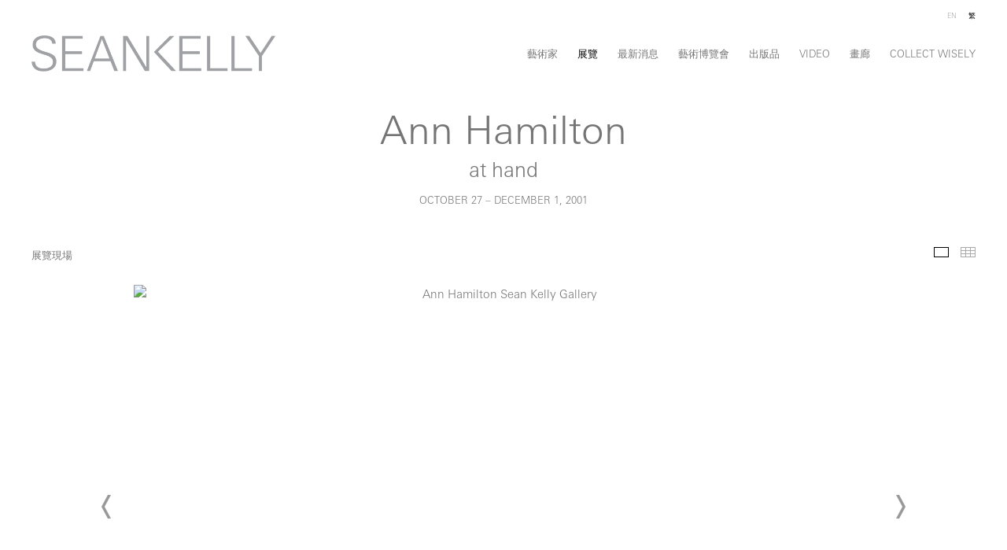

--- FILE ---
content_type: text/html; charset=UTF-8
request_url: https://skny.com/ct/zhan-lan/ann-hamilton/huan-deng-pian?view=slider
body_size: 22201
content:
    <!DOCTYPE html>
    <html lang="ct">
    <head>
        <meta charset='utf-8'>
        <meta content='width=device-width, initial-scale=1.0, user-scalable=yes' name='viewport'>

        
        <link rel="stylesheet" href="https://cdnjs.cloudflare.com/ajax/libs/Swiper/4.4.6/css/swiper.min.css"
              integrity="sha256-5l8WteQfd84Jq51ydHtcndbGRvgCVE3D0+s97yV4oms=" crossorigin="anonymous" />

                    <link rel="stylesheet" href="/build/basicLeftBase.bb0ae74c.css">

        
                    <script src="/build/runtime.d94b3b43.js"></script><script src="/build/lazyLoadSwiper.36fa3d0c.js"></script>
        
        
        
                        <meta name="description" content="Sean Kelly is a contemporary art gallery located at 475 Tenth Ave at 36th St, NY, NY 10018. Sean Kelly, New York, is open Tuesday - Friday, 11:00am - 6:00pm, and Saturday, 10:00am - 6:00pm. Our Los Angeles location is open by appointment only.">



<title>Ann Hamilton - at hand - 展覽 - Sean Kelly Gallery</title>

    <link rel="shortcut icon" href="https://s3.amazonaws.com/files.collageplatform.com.prod/image_cache/favicon/application/62f52bf90af321abff00fe82/3a8927df903fb5b70ae42148b36ae692.png">


	<meta property="og:description" content="Sean Kelly is a contemporary art gallery located at 475 Tenth Ave at 36th St, NY, NY 10018. Sean Kelly, New York, is open Tuesday - Friday, 11:00am - 6:00pm, and Saturday, 10:00am - 6:00pm. Our Los Angeles location is open by appointment only." />

	<meta property="twitter:description" content="Sean Kelly is a contemporary art gallery located at 475 Tenth Ave at 36th St, NY, NY 10018. Sean Kelly, New York, is open Tuesday - Friday, 11:00am - 6:00pm, and Saturday, 10:00am - 6:00pm. Our Los Angeles location is open by appointment only." />
<!--<script src="https://unpkg.com/scrollreveal"></script>-->
<script src="https://cdnjs.cloudflare.com/ajax/libs/scrollReveal.js/4.0.9/scrollreveal.js"></script>
<script src="https://cdnjs.cloudflare.com/ajax/libs/basicscroll/3.0.4/basicScroll.min.js"></script>

<meta name="google-site-verification" content="QywiDKxyGF1zxrC7fteo63N_oGhzNTrLJyc8Mfpu3YE" />
        
        <link rel="stylesheet" type="text/css" href="/style.c5fe7d8506799121e745071577c6f040.css"/>


        
            <script type="text/javascript">
        if (!location.hostname.match(/^www\./)) {
          if (['skny.com', 'seankellyla.com'].indexOf(location.hostname) > -1) {
            location.href = location.href.replace(/^(https?:\/\/)/, '$1www.')
          }
        }
    </script>


        <script src="//ajax.googleapis.com/ajax/libs/jquery/1.11.2/jquery.min.js"></script>

        <script src="https://cdnjs.cloudflare.com/ajax/libs/Swiper/4.4.6/js/swiper.min.js"
                integrity="sha256-dl0WVCl8jXMBZfvnMeygnB0+bvqp5wBqqlZ8Wi95lLo=" crossorigin="anonymous"></script>

        <script src="https://cdnjs.cloudflare.com/ajax/libs/justifiedGallery/3.6.5/js/jquery.justifiedGallery.min.js"
                integrity="sha256-rhs3MvT999HOixvXXsaSNWtoiKOfAttIR2dM8QzeVWI=" crossorigin="anonymous"></script>

        <script>window.jQuery || document.write('<script src=\'/build/jquery.8548b367.js\'><\/script>');</script>

                    <script src="/build/jquery.8548b367.js"></script>
            <script src="/build/jquery.nicescroll.min.js.db5e58ee.js"></script>
            <script src="/build/jquery.lazyload.min.js.32226264.js"></script>
            <script src="/build/vendorJS.fffaa30c.js"></script>
        
        <script src="https://cdnjs.cloudflare.com/ajax/libs/jarallax/1.12.4/jarallax.min.js" integrity="sha512-XiIA4eXSY4R7seUKlpZAfPPNz4/2uzQ+ePFfimSk49Rtr/bBngfB6G/sE19ti/tf/pJ2trUbFigKXFZLedm4GQ==" crossorigin="anonymous" referrerpolicy="no-referrer"></script>

                    <script type="text/javascript">
                var langInUrl = true;
                var closeText = "關閉";
                var zoomText = "Zoom";
            </script>
        
        <script type="text/javascript">
                        $(document).ready(function () {
                $('body>#supersized, body>#supersized-loader').remove();
            });
            var screens = {
        'installation-views': {
            masterType: 'imagewithdescription',
            configuration: ["enable_thumbnail_view"]
        },
    };
var frontendParams = {
    currentScreen: 'huan-deng-pian',
};


        </script>

                    <script src="/build/headerCompiledJS.3b1cf68a.js"></script>
        
        
        <script src="/build/frontendBase.4818ec01.js"></script>

                    <script type="text/javascript">


  window.dataLayer = window.dataLayer || [];
  function gtag(){dataLayer.push(arguments);}
  gtag('js', new Date());

  gtag('config', 'G-VQ6H2GQ99R');
</script>
        
                    <!-- Google tag (gtag.js) -->
<script async src="https://www.googletagmanager.com/gtag/js?id=G-CLHFFX5YMS"></script>
<script>
  window.dataLayer = window.dataLayer || [];
  function gtag(){dataLayer.push(arguments);}
  gtag('js', new Date());

  gtag('config', 'G-CLHFFX5YMS');
</script>

<!-- Facebook Pixel Code -->
<script>
!function(f,b,e,v,n,t,s) {if(f.fbq)return;n=f.fbq=function(){n.callMethod?
n.callMethod.apply(n,arguments):n.queue.push(arguments)};
if(!f._fbq)f._fbq=n;n.push=n;n.loaded=!0;n.version='2.0';
n.queue=[];t=b.createElement(e);t.async=!0;
t.src=v;s=b.getElementsByTagName(e)[0];
s.parentNode.insertBefore(t,s)}(window,document,'script',
'https://connect.facebook.net/en_US/fbevents.js');
fbq('init', '2097627103835821');
fbq('track', 'PageView');
</script>
<noscript>
<img height="1" width="1" 
src="https://www.facebook.com/tr?id=2097627103835821&ev=PageView
&noscript=1"/ alt="">
</noscript>
<!-- End Facebook Pixel Code -->
        
                    <script src="/build/smartquotes.c236f893.js"></script>
            <script type="application/javascript">
                $(document).bind("ready ajaxComplete",function() {
                    smartquotes();
                });
            </script>
        
                    <script type="text/javascript" src="/scripts.21bf7aee8a045e6bacee61b8f4949980.js"></script>

                <script src="https://www.recaptcha.net/recaptcha/api.js?render=6LfIL6wZAAAAAPw-ECVAkdIFKn-8ZQe8-N_5kUe8"></script>
    </head>
    <body data-email-protected=""
          data-section-key="exhibitions"
          data-section-id="56d5695ecfaf342a038b4573"
         class="
            ada-compliance                        s-exhibitions            detail-page            
        ">
                    <a href="#contentWrapper" id="skipToContent">Skip to content</a>
                <input type="hidden" value="" id="email-protected-header"/>
        <input type="hidden" value="" id="email-protected-description"/>
        <input type="hidden" value="First Name" id="email-protected-first-name-field-text"/>
        <input type="hidden" value="Last Name" id="email-protected-last-name-field-text"/>
        <input type="hidden" value="Email" id="email-protected-email-field-text"/>
        <input type="hidden" value="Subscribe" id="email-protected-subscribe-button-text"/>

                    <header class='main-header
                 fixed'>
                <div class='container'>
                    <a class='logo' href='/ct'><img itemprop="image" class="alt-standard" alt="SKNY" src="https://s3.amazonaws.com/files.collageplatform.com.prod/application/62f52bf90af321abff00fe82/3e31edcfa889efadaea1fd98f80b2a40.png" width="310"/></a><nav class='main'><a href="/ct/yi-shu-jia">藝術家</a><a href="/ct/zhan-lan" class="active">展覽</a><a href="/ct/zui-xin-xiao-xi">最新消息</a><a href="/ct/yi-shu-bo-lan-hui">藝術博覽會</a><a href="/ct/chu-ban-pin">出版品</a><a href="/ct/video">Video</a><a href="/ct/hua-lang">畫廊</a><a href="/ct/collect-wisely">Collect Wisely</a></nav><nav class='languages'><a href="/exhibitions/ann-hamilton/installation-views?view=slider" class="" id="lang-en">EN</a><a href="/ct/zhan-lan/ann-hamilton/huan-deng-pian?view=slider" class="active" id="lang-ct">繁</a></nav><div class="mobile-menu-wrapper"><nav class='mobile'><a class="menu" href="#">選單</a><div class="navlinks"><a href="/ct/yi-shu-jia">藝術家</a><a href="/ct/zhan-lan" class="active">展覽</a><a href="/ct/zui-xin-xiao-xi">最新消息</a><a href="/ct/yi-shu-bo-lan-hui">藝術博覽會</a><a href="/ct/chu-ban-pin">出版品</a><a href="/ct/video">Video</a><a href="/ct/hua-lang">畫廊</a><a href="/ct/collect-wisely">Collect Wisely</a></div></nav><nav class="mobile-languages"><a href="/exhibitions/ann-hamilton/installation-views?view=slider" class="" id="lang-en">en</a><a href="/ct/zhan-lan/ann-hamilton/huan-deng-pian?view=slider" class="active" id="lang-ct">ct</a></nav></div><div class="social"><div class="embed"></div></div>
                </div>
            </header>
                <div id="contentWrapper" tabindex="-1" class="contentWrapper">
                        
    




                    
<div class="container "><header class="section-header divider page-header
                    
                                                            "><div class='item-header'><h1>Ann Hamilton</h1><h2>at hand</h2><h3>October 27 – December 1, 2001</h3></div></header></div>

    <div class="container">
<nav class="screen-nav divider quicklinks  is-header-above clearfix">
    

<span class='qlinks'>
                     
                                                                        <a class='qlink' href="#press-release">新聞稿</a>
                        
            
                                                                        <a class='qlink' href="#checklist">作品清單</a>
                        
    
</span>
    <div class='back'>
            
<a href='/ct' class="link-back back-link back">返回</a>



                    </div>


    
</nav>
</div>


  
            <section id='installation-views'>
                                                <div id='screen-installation-views' >
                                            




        
<div class="container "><header class='section-header divider border-top '><h1>
                展覽現場
            </h1><span class='links slider-features'><a class='ajax                                         active
             installation-views' data-target="#installation-views-container"
                data-screen="huan-deng-pian"
                href="/ct/zhan-lan/ann-hamilton/huan-deng-pian?view=slider"
                                                            
                                            data-lang-en="/exhibitions/ann-hamilton/installation-views?view=slider"
                                                            
                                            data-lang-ct="/ct/zhan-lan/ann-hamilton/huan-deng-pian?view=slider"
                        
            >
                            幻燈片
                    </a><a class='ajax                                     installation-views link-thumbnails'
            data-target="#installation-views-container"
            data-screen="huan-deng-pian"
            href="/ct/zhan-lan/ann-hamilton/huan-deng-pian?view=thumbnails"
                                                        
                                            data-lang-en="/exhibitions/ann-hamilton/installation-views?view=thumbnails"
                                                            
                                            data-lang-ct="/ct/zhan-lan/ann-hamilton/huan-deng-pian?view=thumbnails"
                        
        >
                            縮圖
                    </a></span></header></div>
            
            
                            <div class='container
                    '>
            
                                        <div id='installation-views-container'>
            <div class='
                slider                                 full-slider
                
                                '
                            >

            
                            <div data-screen="installation-views"
     class='fader-items
     
               bx-preload
          '
    >
                                                                                            <div class='slide'>
    <div class="slide-wrapper">
    
                            <figure class="">
                <img
        class='
            enlarge                                    bx-image        '
                                                data-href="/ct/zhan-lan/ann-hamilton/installation-views?view=enlarge"
                            data-slide='1'
        data-src='https://static-assets.artlogic.net/w_1600,h_960,c_limit/exhibit-e/62f52bf90af321abff00fe82/ce16d7939ccda27912fbf21b051d86bb.jpg'        data-enlarge='https://static-assets.artlogic.net/w_1800,h_1800,c_limit/exhibit-e/62f52bf90af321abff00fe82/ce16d7939ccda27912fbf21b051d86bb.jpg'                alt='Ann Hamilton Sean Kelly Gallery'
        tabindex="0"        >
            </figure>
        
        <figcaption>
            <p>Installation view of <em>Ann Hamilton: at Hand</em> at Sean Kelly, New York&nbsp;<br />
October 27 - December 1, 2001<br />
Courtesy:&nbsp;Sean Kelly, New York&nbsp;</p>
                                            </figcaption>
            </div>
</div>
                                                                                                <div class='slide'>
    <div class="slide-wrapper">
    
                            <figure class="">
                <img
        class='
            enlarge                                    bx-image        '
                                                data-href="/ct/zhan-lan/ann-hamilton/installation-views?view=enlarge"
                            data-slide='2'
        data-src='https://static-assets.artlogic.net/w_1600,h_960,c_limit/exhibit-e/62f52bf90af321abff00fe82/30d23fc1368d0912b09d6abcff120177.jpg'        data-enlarge='https://static-assets.artlogic.net/w_1800,h_1800,c_limit/exhibit-e/62f52bf90af321abff00fe82/30d23fc1368d0912b09d6abcff120177.jpg'                alt='Ann Hamilton Sean Kelly Gallery'
        tabindex="0"        >
            </figure>
        
        <figcaption>
            <p>Installation view of<em> Ann Hamilton: at Hand </em>at Sean Kelly, New York&nbsp;<br />
October 27 - December 1, 2001<br />
Courtesy:&nbsp;Sean Kelly, New York&nbsp;</p>
                                            </figcaption>
            </div>
</div>
                </div>
            
                        </div>
            </div>
                    </div>
        
                </div>
    
                    </section>
                    <section id='press-release'>
                                <div id='screen-press-release'>
    





<div class="container "><header class="section-header divider
                    
                                                            "><h4>新聞稿</h4></header></div>
<div class="container"><div class='text-one-column paragraph-styling'>
    <div class='content'>
            <p>Sean Kelly Gallery is pleased to announce an exhibition of new works by Ann Hamilton. This is Hamilton's first solo exhibition in New York since she represented the United States at the 48th Venice Biennale in 1999.<br/><br/>Hamilton's exhibition is comprised of a site-specific installation in the main gallery, which was conceived on her first visit to the new gallery a year ago, before the space was renovated. Also on exhibit in gallery two are a group of new photographic works from an ongoing series made using a small pin hole camera designed by the artist which she places in her mouth. These fascinating works pursue and extend Hamilton's preoccupation with the mouth, the source of communication and language, and strongly evoke the performative aspect of the making of the photographs. They also make powerful allusions to the spectral presence and absence of "sitters" whom have been a consistent preoccupation in Hamilton's installations over the last twenty years. In the project room a video, untitled (lumen-hand/ring), depicts someone using a mechanical wooden hand with which they attempt to grasp an elusive ring floating in front of them.<br/><br/>Ann Hamilton was born in Lima, Ohio in 1956 and received a Masters of Fine Arts from the Yale School of Art in 1985. She has created major museum installations for The Museum of Contemporary Art, Los Angeles; The Hirshhorn Museum and Sculpture Garden, Washington D.C.; Dia Center for the Arts, New York; The Museum of Modern Art, New York; Tate Gallery, Liverpool, England; the Institute of Contemporary Art, Philadelphia; The Art Institute of Chicago; Wexner Center for the Visual Art, Columbus, Ohio; The Stedelijk Van Abbemuseum, Eindhoven, The Netherlands; Contemporary Arts Museum, Houston; Le Musee d'art Contemporain, Lyon, France; and Miami Art Museum, Miami, Florida.<br/><br/>Hamilton's work is included in many major public collections worldwide including: Solomon R. Guggenheim Museum, New York; The Metropolitan Museum of Art, New York; Miami Art Museum, Miami, Florida; Musée d'Art Contemporain, Lyon, France; Musée d'Art Contemporain de Montréal, Montréal, Canada; The Museum of Modern Art, New York; National Gallery of Australia, Canberra, Australia; Tate Gallery, London, England; Whitney Museum of American Art, New York. Commissioned projects have included Mess Hall, Headlands Center for the Arts, Sausalito, California; San Francisco Public Library Commission, The Arts Commission of San Francisco, San Francisco, California; Pittsburgh River Front Park, The Pittsburgh Cultural Trust, Pittsburgh, Pennsylvania; Teardrop Park, Battery Park City Commission, New York, New York.<br/><br/>In 1991 Ann Hamilton represented the United States at the Sao Paulo Bienal. She has received Guggenheim, Louis Comfort Tiffany and National Endowment for the Arts Fellowships and a Wexner Center for the Arts Residency. In 1993, she received the prestigious John D. and Catherine T. MacArthur Foundation award. She was the recipient of the Aldrich Award for 1997 and was the subject of a solo exhibition at the Aldrich Museum of Contemporary Art, Ridgefield, Connecticut in 1999.<br/><br/>Hamilton has forthcoming museum projects in America, Ireland, Sweden and Japan. She was selected to work with Dutch architect Rem Koolhas on a large public library project in Seattle. This spring Harry N. Abrams, Inc. will publish a comprehensive monograph on Hamilton by Joan Simon.</p>                                        
    </div>        
</div></div></div>

                    </section>
                    <section id='checklist'>
                                <div id='screen-checklist'>
    





<div class="container "><header class="section-header divider
                    
                                                            "><h4>作品清單</h4></header></div>
<div class="container"><div class='text-one-column paragraph-styling'>
    <div class='content'>
            In the project space, <br/><br/>untitled (lumen-hand/ring)<br/>1995/1996<br/>black and white video, 30 minutes, sound<br/>unique<br/><br/>In the corridor, <br/><br/>still • 1<br/>2001<br/>20 minute looped video on DVD with sound<br/>edition of 3 with 2 APs<br/><br/>In Gallery 2,<br/><br/>Face to Face • 1<br/>2001<br/>pigment prints in artist's frames<br/>edition of 3 with 2 APs <br/>image: 3 1/2 x 10 inches<br/>framed: 22 x 18 inches<br/><br/>Clockwise:	East wall:	Face to Face • 63, 2, 8, 3<br/>South Wall:	Face to Face • 44, 24, 41, 51, 34, 30, 61, 5, 54, 26, 31<br/>West wall:	Face to Face • 50, 57,1, 60, 42, 53, 32, 39, 56, 55, 35, 62, 59, 48, 19, 7<br/>North wall:	Face to Face • 45, 33, 13, 25, 49, 4, 58, 43	<br/><br/>Still • 2<br/>2001<br/>20 minute looped video on DVD with sound<br/>edition of 3 with 2 APs<br/><br/>In Main Gallery,<br/><br/>at hand<br/>2001<br/>installation with six compressed air mechanisms, paper with tinted edges, sound                                        
    </div>        
</div></div></div>

                    </section>
        

                    </div>
        
<footer class="divider show4col"><div class="container clearfix"><div class='divider'></div><div class='footer-cols'><div class="footer-col1"><p>New York</p><p>475 Tenth Avenue<br />
New York NY 10018</p><p>Tuesday - Friday, 11:00am - 6:00pm<br />
Saturday, 10:00am - 6:00pm</p><p>Tel 212.239.1181</p><p class="ee-editor-block" style="border-color:#000000;border-style:solid;border-width:1px;">&copy; 2022 Sean Kelly</p><p class="ee-editor-block" style="border-color:#000000;border-style:solid;border-width:1px;"><a href="/site-index">Site Index</a></p><p class="ee-editor-block" style="border-color:#000000;border-style:solid;border-width:1px;"><a href="/accessibility">Accessibility</a></p></div><div class="footer-col2"><p>Los Angeles</p><p>1357 N Highland Ave<br />
Los Angeles CA 90028</p><p>By appointment only</p><p>Tel 310.499.0843</p></div><div class="footer-col3"><p><a href="mailto:info@skny.com">info@skny.com</a><br /><a href="mailto:info@seankellyla.com">info@seankellyla.com</a></p></div><div class="footer-col4"><p><a href="/gallery">Newsletter Sign up</a></p></div></div><div class="footer-social"><a href="https://twitter.com/SeanKellyNY" target="_blank"><img itemprop="image" src="https://static-assets.artlogic.net/w_200,h_50,c_limit/exhibit-e/62f52bf90af321abff00fe82/9092c050d24bd985438fdc73299c6492.png" alt=""/></a><a href="https://www.facebook.com/SeanKellyGallery/" target="_blank"><img itemprop="image" src="https://static-assets.artlogic.net/w_200,h_50,c_limit/exhibit-e/62f52bf90af321abff00fe82/5e02baf69a4daa7e6f6a4d8e9ebb38c9.png" alt=""/></a><a href="https://www.instagram.com/seankellygallery/" target="_blank"><img itemprop="image" src="https://static-assets.artlogic.net/w_200,h_50,c_limit/exhibit-e/62f52bf90af321abff00fe82/199a3a4fb40e6ff65cb5930955628e4c.png" alt=""/></a></div><span><a href="/ct/site-index" class="footer-siteindex">Site Index</a></span></div></footer>
            </body>
    </html>


--- FILE ---
content_type: text/html; charset=UTF-8
request_url: https://www.skny.com/ct/zhan-lan/ann-hamilton/huan-deng-pian?view=slider
body_size: 22205
content:
    <!DOCTYPE html>
    <html lang="ct">
    <head>
        <meta charset='utf-8'>
        <meta content='width=device-width, initial-scale=1.0, user-scalable=yes' name='viewport'>

        
        <link rel="stylesheet" href="https://cdnjs.cloudflare.com/ajax/libs/Swiper/4.4.6/css/swiper.min.css"
              integrity="sha256-5l8WteQfd84Jq51ydHtcndbGRvgCVE3D0+s97yV4oms=" crossorigin="anonymous" />

                    <link rel="stylesheet" href="/build/basicLeftBase.bb0ae74c.css">

        
                    <script src="/build/runtime.d94b3b43.js"></script><script src="/build/lazyLoadSwiper.36fa3d0c.js"></script>
        
        
        
                        <meta name="description" content="Sean Kelly is a contemporary art gallery located at 475 Tenth Ave at 36th St, NY, NY 10018. Sean Kelly, New York, is open Tuesday - Friday, 11:00am - 6:00pm, and Saturday, 10:00am - 6:00pm. Our Los Angeles location is open by appointment only.">



<title>Ann Hamilton - at hand - 展覽 - Sean Kelly Gallery</title>

    <link rel="shortcut icon" href="https://s3.amazonaws.com/files.collageplatform.com.prod/image_cache/favicon/application/62f52bf90af321abff00fe82/3a8927df903fb5b70ae42148b36ae692.png">


	<meta property="og:description" content="Sean Kelly is a contemporary art gallery located at 475 Tenth Ave at 36th St, NY, NY 10018. Sean Kelly, New York, is open Tuesday - Friday, 11:00am - 6:00pm, and Saturday, 10:00am - 6:00pm. Our Los Angeles location is open by appointment only." />

	<meta property="twitter:description" content="Sean Kelly is a contemporary art gallery located at 475 Tenth Ave at 36th St, NY, NY 10018. Sean Kelly, New York, is open Tuesday - Friday, 11:00am - 6:00pm, and Saturday, 10:00am - 6:00pm. Our Los Angeles location is open by appointment only." />
<!--<script src="https://unpkg.com/scrollreveal"></script>-->
<script src="https://cdnjs.cloudflare.com/ajax/libs/scrollReveal.js/4.0.9/scrollreveal.js"></script>
<script src="https://cdnjs.cloudflare.com/ajax/libs/basicscroll/3.0.4/basicScroll.min.js"></script>

<meta name="google-site-verification" content="QywiDKxyGF1zxrC7fteo63N_oGhzNTrLJyc8Mfpu3YE" />
        
        <link rel="stylesheet" type="text/css" href="/style.c5fe7d8506799121e745071577c6f040.css"/>


        
            <script type="text/javascript">
        if (!location.hostname.match(/^www\./)) {
          if (['skny.com', 'seankellyla.com'].indexOf(location.hostname) > -1) {
            location.href = location.href.replace(/^(https?:\/\/)/, '$1www.')
          }
        }
    </script>


        <script src="//ajax.googleapis.com/ajax/libs/jquery/1.11.2/jquery.min.js"></script>

        <script src="https://cdnjs.cloudflare.com/ajax/libs/Swiper/4.4.6/js/swiper.min.js"
                integrity="sha256-dl0WVCl8jXMBZfvnMeygnB0+bvqp5wBqqlZ8Wi95lLo=" crossorigin="anonymous"></script>

        <script src="https://cdnjs.cloudflare.com/ajax/libs/justifiedGallery/3.6.5/js/jquery.justifiedGallery.min.js"
                integrity="sha256-rhs3MvT999HOixvXXsaSNWtoiKOfAttIR2dM8QzeVWI=" crossorigin="anonymous"></script>

        <script>window.jQuery || document.write('<script src=\'/build/jquery.8548b367.js\'><\/script>');</script>

                    <script src="/build/jquery.8548b367.js"></script>
            <script src="/build/jquery.nicescroll.min.js.db5e58ee.js"></script>
            <script src="/build/jquery.lazyload.min.js.32226264.js"></script>
            <script src="/build/vendorJS.fffaa30c.js"></script>
        
        <script src="https://cdnjs.cloudflare.com/ajax/libs/jarallax/1.12.4/jarallax.min.js" integrity="sha512-XiIA4eXSY4R7seUKlpZAfPPNz4/2uzQ+ePFfimSk49Rtr/bBngfB6G/sE19ti/tf/pJ2trUbFigKXFZLedm4GQ==" crossorigin="anonymous" referrerpolicy="no-referrer"></script>

                    <script type="text/javascript">
                var langInUrl = true;
                var closeText = "關閉";
                var zoomText = "Zoom";
            </script>
        
        <script type="text/javascript">
                        $(document).ready(function () {
                $('body>#supersized, body>#supersized-loader').remove();
            });
            var screens = {
        'installation-views': {
            masterType: 'imagewithdescription',
            configuration: ["enable_thumbnail_view"]
        },
    };
var frontendParams = {
    currentScreen: 'huan-deng-pian',
};


        </script>

                    <script src="/build/headerCompiledJS.3b1cf68a.js"></script>
        
        
        <script src="/build/frontendBase.4818ec01.js"></script>

                    <script type="text/javascript">


  window.dataLayer = window.dataLayer || [];
  function gtag(){dataLayer.push(arguments);}
  gtag('js', new Date());

  gtag('config', 'G-VQ6H2GQ99R');
</script>
        
                    <!-- Google tag (gtag.js) -->
<script async src="https://www.googletagmanager.com/gtag/js?id=G-CLHFFX5YMS"></script>
<script>
  window.dataLayer = window.dataLayer || [];
  function gtag(){dataLayer.push(arguments);}
  gtag('js', new Date());

  gtag('config', 'G-CLHFFX5YMS');
</script>

<!-- Facebook Pixel Code -->
<script>
!function(f,b,e,v,n,t,s) {if(f.fbq)return;n=f.fbq=function(){n.callMethod?
n.callMethod.apply(n,arguments):n.queue.push(arguments)};
if(!f._fbq)f._fbq=n;n.push=n;n.loaded=!0;n.version='2.0';
n.queue=[];t=b.createElement(e);t.async=!0;
t.src=v;s=b.getElementsByTagName(e)[0];
s.parentNode.insertBefore(t,s)}(window,document,'script',
'https://connect.facebook.net/en_US/fbevents.js');
fbq('init', '2097627103835821');
fbq('track', 'PageView');
</script>
<noscript>
<img height="1" width="1" 
src="https://www.facebook.com/tr?id=2097627103835821&ev=PageView
&noscript=1"/ alt="">
</noscript>
<!-- End Facebook Pixel Code -->
        
                    <script src="/build/smartquotes.c236f893.js"></script>
            <script type="application/javascript">
                $(document).bind("ready ajaxComplete",function() {
                    smartquotes();
                });
            </script>
        
                    <script type="text/javascript" src="/scripts.21bf7aee8a045e6bacee61b8f4949980.js"></script>

                <script src="https://www.recaptcha.net/recaptcha/api.js?render=6LfIL6wZAAAAAPw-ECVAkdIFKn-8ZQe8-N_5kUe8"></script>
    </head>
    <body data-email-protected=""
          data-section-key="exhibitions"
          data-section-id="56d5695ecfaf342a038b4573"
         class="
            ada-compliance                        s-exhibitions            detail-page            
        ">
                    <a href="#contentWrapper" id="skipToContent">Skip to content</a>
                <input type="hidden" value="" id="email-protected-header"/>
        <input type="hidden" value="" id="email-protected-description"/>
        <input type="hidden" value="First Name" id="email-protected-first-name-field-text"/>
        <input type="hidden" value="Last Name" id="email-protected-last-name-field-text"/>
        <input type="hidden" value="Email" id="email-protected-email-field-text"/>
        <input type="hidden" value="Subscribe" id="email-protected-subscribe-button-text"/>

                    <header class='main-header
                 fixed'>
                <div class='container'>
                    <a class='logo' href='/ct'><img itemprop="image" class="alt-standard" alt="SKNY" src="https://s3.amazonaws.com/files.collageplatform.com.prod/application/62f52bf90af321abff00fe82/3e31edcfa889efadaea1fd98f80b2a40.png" width="310"/></a><nav class='main'><a href="/ct/yi-shu-jia">藝術家</a><a href="/ct/zhan-lan" class="active">展覽</a><a href="/ct/zui-xin-xiao-xi">最新消息</a><a href="/ct/yi-shu-bo-lan-hui">藝術博覽會</a><a href="/ct/chu-ban-pin">出版品</a><a href="/ct/video">Video</a><a href="/ct/hua-lang">畫廊</a><a href="/ct/collect-wisely">Collect Wisely</a></nav><nav class='languages'><a href="/exhibitions/ann-hamilton/installation-views?view=slider" class="" id="lang-en">EN</a><a href="/ct/zhan-lan/ann-hamilton/huan-deng-pian?view=slider" class="active" id="lang-ct">繁</a></nav><div class="mobile-menu-wrapper"><nav class='mobile'><a class="menu" href="#">選單</a><div class="navlinks"><a href="/ct/yi-shu-jia">藝術家</a><a href="/ct/zhan-lan" class="active">展覽</a><a href="/ct/zui-xin-xiao-xi">最新消息</a><a href="/ct/yi-shu-bo-lan-hui">藝術博覽會</a><a href="/ct/chu-ban-pin">出版品</a><a href="/ct/video">Video</a><a href="/ct/hua-lang">畫廊</a><a href="/ct/collect-wisely">Collect Wisely</a></div></nav><nav class="mobile-languages"><a href="/exhibitions/ann-hamilton/installation-views?view=slider" class="" id="lang-en">en</a><a href="/ct/zhan-lan/ann-hamilton/huan-deng-pian?view=slider" class="active" id="lang-ct">ct</a></nav></div><div class="social"><div class="embed"></div></div>
                </div>
            </header>
                <div id="contentWrapper" tabindex="-1" class="contentWrapper">
                        
    




                    
<div class="container "><header class="section-header divider page-header
                    
                                                            "><div class='item-header'><h1>Ann Hamilton</h1><h2>at hand</h2><h3>October 27 – December 1, 2001</h3></div></header></div>

    <div class="container">
<nav class="screen-nav divider quicklinks  is-header-above clearfix">
    

<span class='qlinks'>
                     
                                                                        <a class='qlink' href="#press-release">新聞稿</a>
                        
            
                                                                        <a class='qlink' href="#checklist">作品清單</a>
                        
    
</span>
    <div class='back'>
            
<a href='/ct' class="link-back back-link back">返回</a>



                    </div>


    
</nav>
</div>


  
            <section id='installation-views'>
                                                <div id='screen-installation-views' >
                                            




        
<div class="container "><header class='section-header divider border-top '><h1>
                展覽現場
            </h1><span class='links slider-features'><a class='ajax                                         active
             installation-views' data-target="#installation-views-container"
                data-screen="huan-deng-pian"
                href="/ct/zhan-lan/ann-hamilton/huan-deng-pian?view=slider"
                                                            
                                            data-lang-en="/exhibitions/ann-hamilton/installation-views?view=slider"
                                                            
                                            data-lang-ct="/ct/zhan-lan/ann-hamilton/huan-deng-pian?view=slider"
                        
            >
                            幻燈片
                    </a><a class='ajax                                     installation-views link-thumbnails'
            data-target="#installation-views-container"
            data-screen="huan-deng-pian"
            href="/ct/zhan-lan/ann-hamilton/huan-deng-pian?view=thumbnails"
                                                        
                                            data-lang-en="/exhibitions/ann-hamilton/installation-views?view=thumbnails"
                                                            
                                            data-lang-ct="/ct/zhan-lan/ann-hamilton/huan-deng-pian?view=thumbnails"
                        
        >
                            縮圖
                    </a></span></header></div>
            
            
                            <div class='container
                    '>
            
                                        <div id='installation-views-container'>
            <div class='
                slider                                 full-slider
                
                                '
                            >

            
                            <div data-screen="installation-views"
     class='fader-items
     
               bx-preload
          '
    >
                                                                                            <div class='slide'>
    <div class="slide-wrapper">
    
                            <figure class="">
                <img
        class='
            enlarge                                    bx-image        '
                                                data-href="/ct/zhan-lan/ann-hamilton/installation-views?view=enlarge"
                            data-slide='1'
        data-src='https://static-assets.artlogic.net/w_1600,h_960,c_limit/exhibit-e/62f52bf90af321abff00fe82/ce16d7939ccda27912fbf21b051d86bb.jpg'        data-enlarge='https://static-assets.artlogic.net/w_1800,h_1800,c_limit/exhibit-e/62f52bf90af321abff00fe82/ce16d7939ccda27912fbf21b051d86bb.jpg'                alt='Ann Hamilton Sean Kelly Gallery'
        tabindex="0"        >
            </figure>
        
        <figcaption>
            <p>Installation view of <em>Ann Hamilton: at Hand</em> at Sean Kelly, New York&nbsp;<br />
October 27 - December 1, 2001<br />
Courtesy:&nbsp;Sean Kelly, New York&nbsp;</p>
                                            </figcaption>
            </div>
</div>
                                                                                                <div class='slide'>
    <div class="slide-wrapper">
    
                            <figure class="">
                <img
        class='
            enlarge                                    bx-image        '
                                                data-href="/ct/zhan-lan/ann-hamilton/installation-views?view=enlarge"
                            data-slide='2'
        data-src='https://static-assets.artlogic.net/w_1600,h_960,c_limit/exhibit-e/62f52bf90af321abff00fe82/30d23fc1368d0912b09d6abcff120177.jpg'        data-enlarge='https://static-assets.artlogic.net/w_1800,h_1800,c_limit/exhibit-e/62f52bf90af321abff00fe82/30d23fc1368d0912b09d6abcff120177.jpg'                alt='Ann Hamilton Sean Kelly Gallery'
        tabindex="0"        >
            </figure>
        
        <figcaption>
            <p>Installation view of<em> Ann Hamilton: at Hand </em>at Sean Kelly, New York&nbsp;<br />
October 27 - December 1, 2001<br />
Courtesy:&nbsp;Sean Kelly, New York&nbsp;</p>
                                            </figcaption>
            </div>
</div>
                </div>
            
                        </div>
            </div>
                    </div>
        
                </div>
    
                    </section>
                    <section id='press-release'>
                                <div id='screen-press-release'>
    





<div class="container "><header class="section-header divider
                    
                                                            "><h4>新聞稿</h4></header></div>
<div class="container"><div class='text-one-column paragraph-styling'>
    <div class='content'>
            <p>Sean Kelly Gallery is pleased to announce an exhibition of new works by Ann Hamilton. This is Hamilton's first solo exhibition in New York since she represented the United States at the 48th Venice Biennale in 1999.<br/><br/>Hamilton's exhibition is comprised of a site-specific installation in the main gallery, which was conceived on her first visit to the new gallery a year ago, before the space was renovated. Also on exhibit in gallery two are a group of new photographic works from an ongoing series made using a small pin hole camera designed by the artist which she places in her mouth. These fascinating works pursue and extend Hamilton's preoccupation with the mouth, the source of communication and language, and strongly evoke the performative aspect of the making of the photographs. They also make powerful allusions to the spectral presence and absence of "sitters" whom have been a consistent preoccupation in Hamilton's installations over the last twenty years. In the project room a video, untitled (lumen-hand/ring), depicts someone using a mechanical wooden hand with which they attempt to grasp an elusive ring floating in front of them.<br/><br/>Ann Hamilton was born in Lima, Ohio in 1956 and received a Masters of Fine Arts from the Yale School of Art in 1985. She has created major museum installations for The Museum of Contemporary Art, Los Angeles; The Hirshhorn Museum and Sculpture Garden, Washington D.C.; Dia Center for the Arts, New York; The Museum of Modern Art, New York; Tate Gallery, Liverpool, England; the Institute of Contemporary Art, Philadelphia; The Art Institute of Chicago; Wexner Center for the Visual Art, Columbus, Ohio; The Stedelijk Van Abbemuseum, Eindhoven, The Netherlands; Contemporary Arts Museum, Houston; Le Musee d'art Contemporain, Lyon, France; and Miami Art Museum, Miami, Florida.<br/><br/>Hamilton's work is included in many major public collections worldwide including: Solomon R. Guggenheim Museum, New York; The Metropolitan Museum of Art, New York; Miami Art Museum, Miami, Florida; Musée d'Art Contemporain, Lyon, France; Musée d'Art Contemporain de Montréal, Montréal, Canada; The Museum of Modern Art, New York; National Gallery of Australia, Canberra, Australia; Tate Gallery, London, England; Whitney Museum of American Art, New York. Commissioned projects have included Mess Hall, Headlands Center for the Arts, Sausalito, California; San Francisco Public Library Commission, The Arts Commission of San Francisco, San Francisco, California; Pittsburgh River Front Park, The Pittsburgh Cultural Trust, Pittsburgh, Pennsylvania; Teardrop Park, Battery Park City Commission, New York, New York.<br/><br/>In 1991 Ann Hamilton represented the United States at the Sao Paulo Bienal. She has received Guggenheim, Louis Comfort Tiffany and National Endowment for the Arts Fellowships and a Wexner Center for the Arts Residency. In 1993, she received the prestigious John D. and Catherine T. MacArthur Foundation award. She was the recipient of the Aldrich Award for 1997 and was the subject of a solo exhibition at the Aldrich Museum of Contemporary Art, Ridgefield, Connecticut in 1999.<br/><br/>Hamilton has forthcoming museum projects in America, Ireland, Sweden and Japan. She was selected to work with Dutch architect Rem Koolhas on a large public library project in Seattle. This spring Harry N. Abrams, Inc. will publish a comprehensive monograph on Hamilton by Joan Simon.</p>                                        
    </div>        
</div></div></div>

                    </section>
                    <section id='checklist'>
                                <div id='screen-checklist'>
    





<div class="container "><header class="section-header divider
                    
                                                            "><h4>作品清單</h4></header></div>
<div class="container"><div class='text-one-column paragraph-styling'>
    <div class='content'>
            In the project space, <br/><br/>untitled (lumen-hand/ring)<br/>1995/1996<br/>black and white video, 30 minutes, sound<br/>unique<br/><br/>In the corridor, <br/><br/>still • 1<br/>2001<br/>20 minute looped video on DVD with sound<br/>edition of 3 with 2 APs<br/><br/>In Gallery 2,<br/><br/>Face to Face • 1<br/>2001<br/>pigment prints in artist's frames<br/>edition of 3 with 2 APs <br/>image: 3 1/2 x 10 inches<br/>framed: 22 x 18 inches<br/><br/>Clockwise:	East wall:	Face to Face • 63, 2, 8, 3<br/>South Wall:	Face to Face • 44, 24, 41, 51, 34, 30, 61, 5, 54, 26, 31<br/>West wall:	Face to Face • 50, 57,1, 60, 42, 53, 32, 39, 56, 55, 35, 62, 59, 48, 19, 7<br/>North wall:	Face to Face • 45, 33, 13, 25, 49, 4, 58, 43	<br/><br/>Still • 2<br/>2001<br/>20 minute looped video on DVD with sound<br/>edition of 3 with 2 APs<br/><br/>In Main Gallery,<br/><br/>at hand<br/>2001<br/>installation with six compressed air mechanisms, paper with tinted edges, sound                                        
    </div>        
</div></div></div>

                    </section>
        

                    </div>
        
<footer class="divider show4col"><div class="container clearfix"><div class='divider'></div><div class='footer-cols'><div class="footer-col1"><p>New York</p><p>475 Tenth Avenue<br />
New York NY 10018</p><p>Tuesday - Friday, 11:00am - 6:00pm<br />
Saturday, 10:00am - 6:00pm</p><p>Tel 212.239.1181</p><p class="ee-editor-block" style="border-color:#000000;border-style:solid;border-width:1px;">&copy; 2022 Sean Kelly</p><p class="ee-editor-block" style="border-color:#000000;border-style:solid;border-width:1px;"><a href="/site-index">Site Index</a></p><p class="ee-editor-block" style="border-color:#000000;border-style:solid;border-width:1px;"><a href="/accessibility">Accessibility</a></p></div><div class="footer-col2"><p>Los Angeles</p><p>1357 N Highland Ave<br />
Los Angeles CA 90028</p><p>By appointment only</p><p>Tel 310.499.0843</p></div><div class="footer-col3"><p><a href="mailto:info@skny.com">info@skny.com</a><br /><a href="mailto:info@seankellyla.com">info@seankellyla.com</a></p></div><div class="footer-col4"><p><a href="/gallery">Newsletter Sign up</a></p></div></div><div class="footer-social"><a href="https://twitter.com/SeanKellyNY" target="_blank"><img itemprop="image" src="https://static-assets.artlogic.net/w_200,h_50,c_limit/exhibit-e/62f52bf90af321abff00fe82/9092c050d24bd985438fdc73299c6492.png" alt=""/></a><a href="https://www.facebook.com/SeanKellyGallery/" target="_blank"><img itemprop="image" src="https://static-assets.artlogic.net/w_200,h_50,c_limit/exhibit-e/62f52bf90af321abff00fe82/5e02baf69a4daa7e6f6a4d8e9ebb38c9.png" alt=""/></a><a href="https://www.instagram.com/seankellygallery/" target="_blank"><img itemprop="image" src="https://static-assets.artlogic.net/w_200,h_50,c_limit/exhibit-e/62f52bf90af321abff00fe82/199a3a4fb40e6ff65cb5930955628e4c.png" alt=""/></a></div><span><a href="/ct/site-index" class="footer-siteindex">Site Index</a></span></div></footer>
            </body>
    </html>
